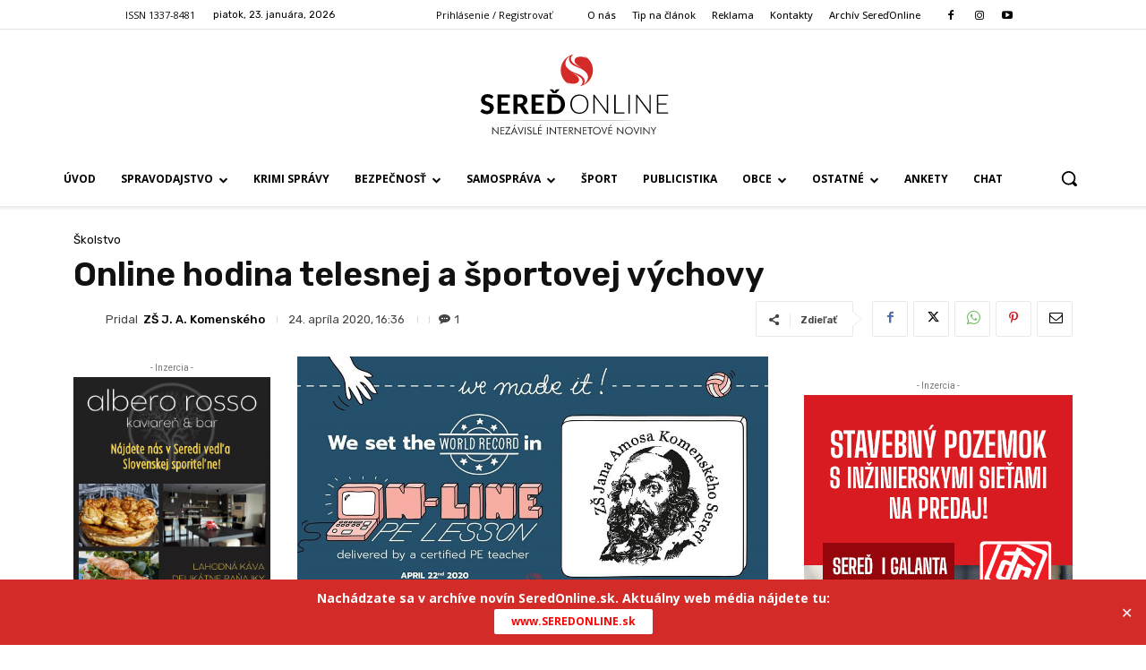

--- FILE ---
content_type: text/html; charset=UTF-8
request_url: https://www.archiv2.seredonline.sk/wp-admin/admin-ajax.php?td_theme_name=Newspaper&v=12.6.1
body_size: -127
content:
{"20675":545}

--- FILE ---
content_type: text/html; charset=utf-8
request_url: https://www.google.com/recaptcha/api2/aframe
body_size: 269
content:
<!DOCTYPE HTML><html><head><meta http-equiv="content-type" content="text/html; charset=UTF-8"></head><body><script nonce="3kaKlzgPXFzth7k9_PSW5Q">/** Anti-fraud and anti-abuse applications only. See google.com/recaptcha */ try{var clients={'sodar':'https://pagead2.googlesyndication.com/pagead/sodar?'};window.addEventListener("message",function(a){try{if(a.source===window.parent){var b=JSON.parse(a.data);var c=clients[b['id']];if(c){var d=document.createElement('img');d.src=c+b['params']+'&rc='+(localStorage.getItem("rc::a")?sessionStorage.getItem("rc::b"):"");window.document.body.appendChild(d);sessionStorage.setItem("rc::e",parseInt(sessionStorage.getItem("rc::e")||0)+1);localStorage.setItem("rc::h",'1769150454838');}}}catch(b){}});window.parent.postMessage("_grecaptcha_ready", "*");}catch(b){}</script></body></html>